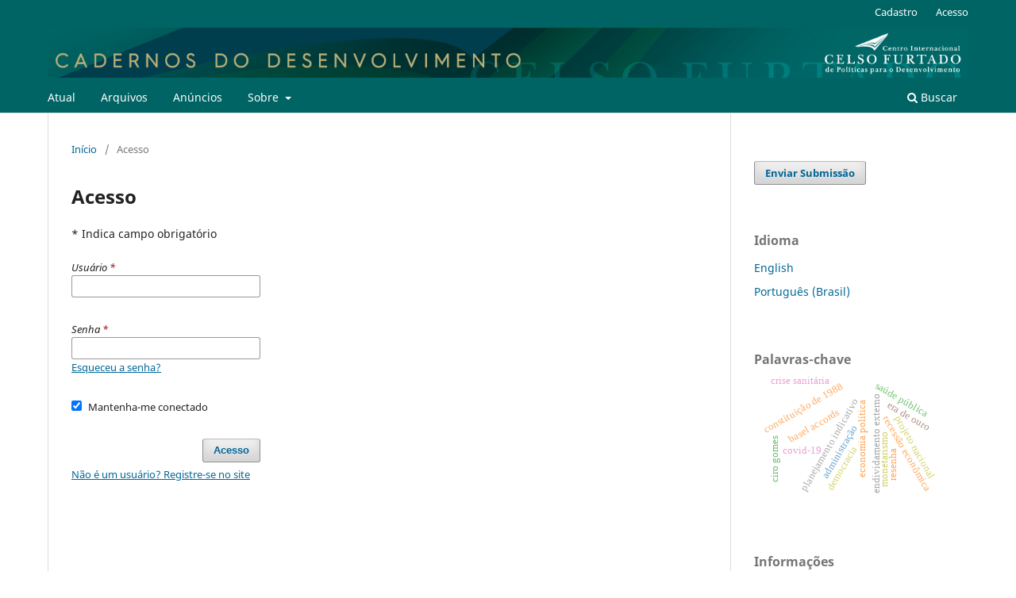

--- FILE ---
content_type: text/html; charset=utf-8
request_url: https://www.cadernosdodesenvolvimento.org.br/cdes/login
body_size: 4517
content:
<!DOCTYPE html>
<html lang="pt-BR" xml:lang="pt-BR">
<head>
	<meta charset="utf-8">
	<meta name="viewport" content="width=device-width, initial-scale=1.0">
	<title>
		Acesso
							| Cadernos do Desenvolvimento
			</title>

	
<meta name="generator" content="Open Journal Systems 3.3.0.20">
<link rel="schema.DC" href="http://purl.org/dc/elements/1.1/" />
<meta name="DC.title" content="Cadernos do Desenvolvimento" />
	<link rel="stylesheet" href="https://www.cadernosdodesenvolvimento.org.br/cdes/$$$call$$$/page/page/css?name=stylesheet" type="text/css" /><link rel="stylesheet" href="https://www.cadernosdodesenvolvimento.org.br/cdes/$$$call$$$/page/page/css?name=font" type="text/css" /><link rel="stylesheet" href="https://www.cadernosdodesenvolvimento.org.br/lib/pkp/styles/fontawesome/fontawesome.css?v=3.3.0.20" type="text/css" />
</head>
<body class="pkp_page_login pkp_op_index has_site_logo" dir="ltr">

	<div class="pkp_structure_page">

				<header class="pkp_structure_head" id="headerNavigationContainer" role="banner">
						
 <nav class="cmp_skip_to_content" aria-label="Ir para os links de conteúdo">
	<a href="#pkp_content_main">Ir para o conteúdo principal</a>
	<a href="#siteNav">Ir para o menu de navegação principal</a>
		<a href="#pkp_content_footer">Ir para o rodapé</a>
</nav>

			<div class="pkp_head_wrapper">

				<div class="pkp_site_name_wrapper">
					<button class="pkp_site_nav_toggle">
						<span>Open Menu</span>
					</button>
										<div class="pkp_site_name">
																<a href="						https://www.cadernosdodesenvolvimento.org.br/cdes/index
					" class="is_img">
							<img src="https://www.cadernosdodesenvolvimento.org.br/public/journals/2/pageHeaderLogoImage_pt_BR.png" width="1483" height="80"  />
						</a>
										</div>
				</div>

				
				<nav class="pkp_site_nav_menu" aria-label="Navegação no Site">
					<a id="siteNav"></a>
					<div class="pkp_navigation_primary_row">
						<div class="pkp_navigation_primary_wrapper">
																				<ul id="navigationPrimary" class="pkp_navigation_primary pkp_nav_list">
								<li class="">
				<a href="https://www.cadernosdodesenvolvimento.org.br/cdes/issue/current">
					Atual
				</a>
							</li>
								<li class="">
				<a href="https://www.cadernosdodesenvolvimento.org.br/cdes/issue/archive">
					Arquivos
				</a>
							</li>
								<li class="">
				<a href="https://www.cadernosdodesenvolvimento.org.br/cdes/announcement">
					Anúncios
				</a>
							</li>
								<li class="">
				<a href="https://www.cadernosdodesenvolvimento.org.br/cdes/about">
					Sobre
				</a>
									<ul>
																					<li class="">
									<a href="https://www.cadernosdodesenvolvimento.org.br/cdes/about">
										Sobre a Revista
									</a>
								</li>
																												<li class="">
									<a href="https://www.cadernosdodesenvolvimento.org.br/cdes/about/submissions">
										Submissões
									</a>
								</li>
																												<li class="">
									<a href="https://www.cadernosdodesenvolvimento.org.br/cdes/about/editorialTeam">
										Equipe Editorial
									</a>
								</li>
																												<li class="">
									<a href="https://www.cadernosdodesenvolvimento.org.br/cdes/about/privacy">
										Declaração de Privacidade
									</a>
								</li>
																												<li class="">
									<a href="https://www.cadernosdodesenvolvimento.org.br/cdes/about/contact">
										Contato
									</a>
								</li>
																		</ul>
							</li>
			</ul>

				

																						<div class="pkp_navigation_search_wrapper">
									<a href="https://www.cadernosdodesenvolvimento.org.br/cdes/search" class="pkp_search pkp_search_desktop">
										<span class="fa fa-search" aria-hidden="true"></span>
										Buscar
									</a>
								</div>
													</div>
					</div>
					<div class="pkp_navigation_user_wrapper" id="navigationUserWrapper">
							<ul id="navigationUser" class="pkp_navigation_user pkp_nav_list">
								<li class="profile">
				<a href="https://www.cadernosdodesenvolvimento.org.br/cdes/user/register">
					Cadastro
				</a>
							</li>
								<li class="profile">
				<a href="https://www.cadernosdodesenvolvimento.org.br/cdes/login">
					Acesso
				</a>
							</li>
										</ul>

					</div>
				</nav>
			</div><!-- .pkp_head_wrapper -->
		</header><!-- .pkp_structure_head -->

						<div class="pkp_structure_content has_sidebar">
			<div class="pkp_structure_main" role="main">
				<a id="pkp_content_main"></a>

<div class="page page_login">
	<nav class="cmp_breadcrumbs" role="navigation" aria-label="Você está aqui:">
	<ol>
		<li>
			<a href="https://www.cadernosdodesenvolvimento.org.br/cdes/index">
				Início
			</a>
			<span class="separator">/</span>
		</li>
		<li class="current">
			<span aria-current="page">
									Acesso
							</span>
		</li>
	</ol>
</nav>

	<h1>
		Acesso
	</h1>

	<p>
		* Indica campo obrigatório
	</p>
		
	<form class="cmp_form cmp_form login" id="login" method="post" action="https://www.cadernosdodesenvolvimento.org.br/cdes/login/signIn">
		<input type="hidden" name="csrfToken" value="b57894e4e5425443a232aa9689877f30">

		
		<input type="hidden" name="source" value="" />

		<fieldset class="fields">
			<legend class="pkp_screen_reader">Acesso</legend>
			<div class="username">
				<label>
					<span class="label">
						Usuário
						<span class="required" aria-hidden="true">*</span>
						<span class="pkp_screen_reader">
							Obrigatório
						</span>
					</span>
					<input type="text" name="username" id="username" value="" maxlength="32" required aria-required="true">
				</label>
			</div>
			<div class="password">
				<label>
					<span class="label">
						Senha
						<span class="required" aria-hidden="true">*</span>
						<span class="pkp_screen_reader">
							Obrigatório
						</span>
					</span>
					<input type="password" name="password" id="password" value="" password="true" maxlength="32" required aria-required="true">
					<a href="https://www.cadernosdodesenvolvimento.org.br/cdes/login/lostPassword">
						Esqueceu a senha?
					</a>
				</label>
			</div>
			<div class="remember checkbox">
				<label>
					<input type="checkbox" name="remember" id="remember" value="1" checked="$remember">
					<span class="label">
						Mantenha-me conectado
					</span>
				</label>
			</div>
			<div class="buttons">
				<button class="submit" type="submit">
					Acesso
				</button>

														<a href="https://www.cadernosdodesenvolvimento.org.br/cdes/user/register?source=" class="register">
						Não é um usuário? Registre-se no site
					</a>
							</div>
		</fieldset>
	</form>
</div><!-- .page -->

	</div><!-- pkp_structure_main -->

									<div class="pkp_structure_sidebar left" role="complementary" aria-label="Barra lateral">
				<div class="pkp_block block_make_submission">
	<h2 class="pkp_screen_reader">
		Enviar Submissão
	</h2>

	<div class="content">
		<a class="block_make_submission_link" href="https://www.cadernosdodesenvolvimento.org.br/cdes/about/submissions">
			Enviar Submissão
		</a>
	</div>
</div>
<div class="pkp_block block_language">
	<h2 class="title">
		Idioma
	</h2>

	<div class="content">
		<ul>
							<li class="locale_en_US" lang="en-US">
					<a href="https://www.cadernosdodesenvolvimento.org.br/cdes/user/setLocale/en_US?source=%2Fcdes%2Flogin">
						English
					</a>
				</li>
							<li class="locale_pt_BR current" lang="pt-BR">
					<a href="https://www.cadernosdodesenvolvimento.org.br/cdes/user/setLocale/pt_BR?source=%2Fcdes%2Flogin">
						Português (Brasil)
					</a>
				</li>
					</ul>
	</div>
</div><!-- .block_language -->
<div class="pkp_block block_Keywordcloud">
	<h2 class="title">Palavras-chave</h2>
	<div class="content" id='wordcloud'></div>

	<script>
		function randomColor() {
			var colors = ['#1f77b4', '#ff7f0e', '#2ca02c', '#d62728', '#9467bd', '#8c564b', '#e377c2', '#7f7f7f', '#bcbd22', '#17becf'];
			return colors[Math.floor(Math.random()*colors.length)];
		}

					document.addEventListener("DOMContentLoaded", function() {
				var keywords = [{"text":"constitui\u00e7\u00e3o de 1988","size":1},{"text":"economia pol\u00edtica","size":1},{"text":"planejamento indicativo","size":1},{"text":"endividamento externo","size":1},{"text":"recess\u00e3o econ\u00f4mica","size":1},{"text":"covid-19","size":1},{"text":"sa\u00fade p\u00fablica","size":1},{"text":"austeridade fiscal","size":1},{"text":"monetarismo","size":1},{"text":"era de ouro","size":1},{"text":"crise sanit\u00e1ria","size":1},{"text":"brazilian development bank","size":1},{"text":"basel accords","size":1},{"text":"development banks","size":1},{"text":"financial regulation","size":1},{"text":"governo michel temer","size":1},{"text":"governo fernando collor de mello","size":1},{"text":"pol\u00edticas impl\u00edcitas","size":1},{"text":"ind\u00fastria de transforma\u00e7\u00e3o","size":1},{"text":"pol\u00edtica econ\u00f4mica","size":1},{"text":"desenvolvimento social","size":1},{"text":"fundos soberanos de riqueza","size":1},{"text":"ditadura militar","size":1},{"text":"desenvolvimento regional","size":1},{"text":"sistema produtivo de petr\u00f3leo e g\u00e1s","size":1},{"text":"democracia","size":1},{"text":"administra\u00e7\u00e3o","size":1},{"text":"ciro gomes","size":1},{"text":"projeto nacional","size":1},{"text":"redemocratiza\u00e7\u00e3o","size":1},{"text":"subdesenvolvimento","size":1},{"text":"pensamento de celso furtado","size":1},{"text":"forma\u00e7\u00e3o econ\u00f4mica do brasil","size":1},{"text":"estructuralismo latinoamericano","size":1},{"text":"kirchnerismo","size":1},{"text":"subdesarrollo","size":1},{"text":"resenha","size":1},{"text":"inclus\u00e3o social","size":1},{"text":"matriz de insumo-produto","size":1},{"text":"desenvolvimentismo","size":1},{"text":"pol\u00edtica industrial","size":1},{"text":"arcabou\u00e7o institucional e financeiro","size":1},{"text":"inseguran\u00e7a no trabalho","size":1},{"text":"fontes de financiamento","size":1},{"text":"hegemonia eua","size":1},{"text":"maria da concei\u00e7\u00e3o tavares","size":1},{"text":"economia pol\u00edtica internacional","size":1},{"text":"economia pol\u00edtica da d\u00e9cada de 2010","size":1},{"text":"economia pol\u00edtica do fim da era de ouro","size":1},{"text":"aspectos pol\u00edticos do pleno emprego","size":1}];
				var totalWeight = 0;
				var width = 300;
				var height = 200;
				var transitionDuration = 200;
				var length_keywords = keywords.length;
				var layout = d3.layout.cloud();

				layout.size([width, height])
					.words(keywords)
					.fontSize(function(d)
					{
						return fontSize(+d.size);
					})
					.on('end', draw);

				var svg = d3.select("#wordcloud").append("svg")
					.attr("viewBox", "0 0 " + width + " " + height)
					.attr("width", '100%');

				function update() {
					var words = layout.words();
					fontSize = d3.scaleLinear().range([16, 34]);
					if (words.length) {
						fontSize.domain([+words[words.length - 1].size || 1, +words[0].size]);
					}
				}

				keywords.forEach(function(item,index){totalWeight += item.size;});

				update();

				function draw(words, bounds) {
					var w = layout.size()[0],
						h = layout.size()[1];

					scaling = bounds
						? Math.min(
							w / Math.abs(bounds[1].x - w / 2),
							w / Math.abs(bounds[0].x - w / 2),
							h / Math.abs(bounds[1].y - h / 2),
							h / Math.abs(bounds[0].y - h / 2),
						) / 2
						: 1;

					svg
					.append("g")
					.attr(
						"transform",
						"translate(" + [w >> 1, h >> 1] + ")scale(" + scaling + ")",
					)
					.selectAll("text")
						.data(words)
					.enter().append("text")
						.style("font-size", function(d) { return d.size + "px"; })
						.style("font-family", 'serif')
						.style("fill", randomColor)
						.style('cursor', 'pointer')
						.style('opacity', 0.7)
						.attr('class', 'keyword')
						.attr("text-anchor", "middle")
						.attr("transform", function(d) {
							return "translate(" + [d.x, d.y] + ")rotate(" + d.rotate + ")";
						})
						.text(function(d) { return d.text; })
						.on("click", function(d, i){
							window.location = "https://www.cadernosdodesenvolvimento.org.br/cdes/search?query=QUERY_SLUG".replace(/QUERY_SLUG/, encodeURIComponent(''+d.text+''));
						})
						.on("mouseover", function(d, i) {
							d3.select(this).transition()
								.duration(transitionDuration)
								.style('font-size',function(d) { return (d.size + 3) + "px"; })
								.style('opacity', 1);
						})
						.on("mouseout", function(d, i) {
							d3.select(this).transition()
								.duration(transitionDuration)
								.style('font-size',function(d) { return d.size + "px"; })
								.style('opacity', 0.7);
						})
						.on('resize', function() { update() });
				}

				layout.start();

			});
			</script>
</div>
<div class="pkp_block block_information">
	<h2 class="title">Informações</h2>
	<div class="content">
		<ul>
							<li>
					<a href="https://www.cadernosdodesenvolvimento.org.br/cdes/information/readers">
						Para Leitores
					</a>
				</li>
										<li>
					<a href="https://www.cadernosdodesenvolvimento.org.br/cdes/information/authors">
						Para Autores
					</a>
				</li>
										<li>
					<a href="https://www.cadernosdodesenvolvimento.org.br/cdes/information/librarians">
						Para Bibliotecários
					</a>
				</li>
					</ul>
	</div>
</div>
<div class="pkp_block block_developed_by">
	<h2 class="pkp_screen_reader">
		Desenvolvido por
	</h2>

	<div class="content">
		<a href="http://pkp.sfu.ca/ojs/">
			Open Journal Systems
		</a>
	</div>
</div>

			</div><!-- pkp_sidebar.left -->
			</div><!-- pkp_structure_content -->

<div class="pkp_structure_footer_wrapper" role="contentinfo">
	<a id="pkp_content_footer"></a>

	<div class="pkp_structure_footer">

					<div class="pkp_footer_content">
				<p><strong>Cadernos do Desenvolvimento, Rio de Janeiro, Brasil, ISSN: 2447-7532</strong></p>
			</div>
		
		<div class="pkp_brand_footer" role="complementary">
			<a href="https://www.cadernosdodesenvolvimento.org.br/cdes/about/aboutThisPublishingSystem">
				<img alt="Mais informações sobre o sistema de publicação, a plataforma e o fluxo de publicação do OJS/PKP." src="https://www.cadernosdodesenvolvimento.org.br/templates/images/ojs_brand.png">
			</a>
		</div>
	</div>
</div><!-- pkp_structure_footer_wrapper -->

</div><!-- pkp_structure_page -->

<script src="https://www.cadernosdodesenvolvimento.org.br/lib/pkp/lib/vendor/components/jquery/jquery.min.js?v=3.3.0.20" type="text/javascript"></script><script src="https://www.cadernosdodesenvolvimento.org.br/lib/pkp/lib/vendor/components/jqueryui/jquery-ui.min.js?v=3.3.0.20" type="text/javascript"></script><script src="https://www.cadernosdodesenvolvimento.org.br/plugins/themes/default/js/lib/popper/popper.js?v=3.3.0.20" type="text/javascript"></script><script src="https://www.cadernosdodesenvolvimento.org.br/plugins/themes/default/js/lib/bootstrap/util.js?v=3.3.0.20" type="text/javascript"></script><script src="https://www.cadernosdodesenvolvimento.org.br/plugins/themes/default/js/lib/bootstrap/dropdown.js?v=3.3.0.20" type="text/javascript"></script><script src="https://www.cadernosdodesenvolvimento.org.br/plugins/themes/default/js/main.js?v=3.3.0.20" type="text/javascript"></script><script src="https://d3js.org/d3.v4.js?v=3.3.0.20" type="text/javascript"></script><script src="https://cdn.jsdelivr.net/gh/holtzy/D3-graph-gallery@master/LIB/d3.layout.cloud.js?v=3.3.0.20" type="text/javascript"></script><script type="text/javascript">
(function (w, d, s, l, i) { w[l] = w[l] || []; var f = d.getElementsByTagName(s)[0],
j = d.createElement(s), dl = l != 'dataLayer' ? '&l=' + l : ''; j.async = true; 
j.src = 'https://www.googletagmanager.com/gtag/js?id=' + i + dl; f.parentNode.insertBefore(j, f); 
function gtag(){dataLayer.push(arguments)}; gtag('js', new Date()); gtag('config', i); })
(window, document, 'script', 'dataLayer', '111458889-3');
</script>


</body>
</html>
